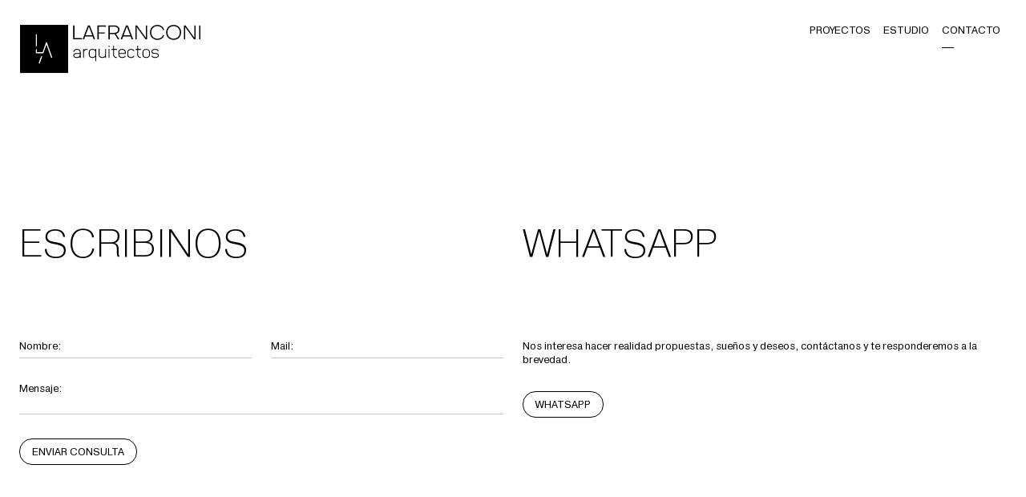

--- FILE ---
content_type: text/html; charset=UTF-8
request_url: https://lafranconiarquitectos.com/contacto/
body_size: 5816
content:

<!doctype html>
<!--[if IE 7]>
<html class="ie ie7" lang="es-AR">
<![endif]-->
<!--[if IE 8]>
<html class="ie ie8" lang="es-AR">
<![endif]-->
<!--[if !(IE 7) | !(IE 8) ]><!-->
<html lang="es-AR">
<!--<![endif]-->
<html data-theme="dark">
    <head>
        <meta charset="UTF-8" />
        <meta name="viewport" content="width=device-width, initial-scale=1, shrink-to-fit=no">
		<meta http-equiv="x-ua-compatible" content="ie=edge">
		<meta name="description" content="Nos dedicamos hace más de 40 años al desarrollo, diseño y ejecución de proyectos de arquitectura residencial y comercial." />
        <meta name="author" content="Agustín Ullmer" />
        <link rel="apple-touch-icon" sizes="180x180" href="https://lafranconiarquitectos.com/wp-content/themes/lafranconi/assets/favicon/apple-touch-icon.png">
        <link rel="icon" type="image/png" sizes="32x32" href="https://lafranconiarquitectos.com/wp-content/themes/lafranconi/assets/favicon/favicon-32x32.png">
        <link rel="icon" type="image/png" sizes="16x16" href="https://lafranconiarquitectos.com/wp-content/themes/lafranconi/assets/favicon/favicon-16x16.png">
        <link rel="manifest" href="https://lafranconiarquitectos.com/wp-content/themes/lafranconi/assets/favicon/site.webmanifest">
        <link rel="stylesheet" type="text/css" media="all" href="https://lafranconiarquitectos.com/wp-content/themes/lafranconi/style.css" />
        <link rel="stylesheet" type="text/css" media="all" href="https://lafranconiarquitectos.com/wp-content/themes/lafranconi/css/aos.css" />
        <link rel="stylesheet" type="text/css" media="all" href="https://lafranconiarquitectos.com/wp-content/themes/lafranconi/css/bootstrap.min.css" />
        <link rel="stylesheet" type="text/css" media="all" href="https://lafranconiarquitectos.com/wp-content/themes/lafranconi/css/custom.css" />
        <title>
              Contacto - Lafranconi Arquitectos - Nos dedicamos hace más de 40 años al desarrollo, diseño y ejecución de proyectos de arquitectura residencial y comercial.        </title>
        <!-- Global site tag (gtag.js) - Google Analytics -->
        <script async src="https://www.googletagmanager.com/gtag/js?id=G-L9QKECGH70"></script>
        <script>
            window.dataLayer = window.dataLayer || [];
            function gtag(){dataLayer.push(arguments);}
            gtag('js', new Date());
            gtag('config', 'G-L9QKECGH70');
        </script>
    </head>
    <body>
        <header>
            <nav class="navbar navbar-expand-md navbar-light">
                <div class="container-fluid align-items-start">
                    <a class="navbar-brand" href="https://lafranconiarquitectos.com">
                        <svg fill="none" height="62" viewBox="0 0 227 62" width="227" xmlns="http://www.w3.org/2000/svg"><g fill="#000000">
                            <style>path{fill:black;}@media (prefers-color-scheme:dark){path{fill:white;}}</style>
                            <path clip-rule="evenodd" d="m1 1h60v60h-60zm21.0988 26.7447c-.129.0659-1.2241.0439-1.4163.011v-14.4318c0-.1127-.0075-.2047-.0136-.2797v-.0001c-.0179-.2191-.0239-.2933.203-.3158h1.2406zm-1.4162 3.8097 1.43-.0082h.0083v3.5462h6.9524c.0371-.0777.064-.1645.0923-.256.0157-.0507.0318-.1029.0504-.1557l.4062-1.1418c.0435-.1189.0879-.2392.1325-.36l.0008-.0023.0008-.0022c.1464-.3966.2952-.7997.4231-1.1835.1729-.5215.3678-1.054.5545-1.5508l1.6495-4.6277c.0316-.0906.0609-.1737.0891-.254.0625-.1777.1202-.3416.1882-.5419.085-.2553.1756-.5078.2744-.7576.0369-.0922.0614-.1682.0885-.2523l.0001-.0003c.0132-.041.027-.084.0432-.1316.0258-.0764.076-.1971.1327-.3336.1187-.2852.266-.6394.279-.8028h1.032c.0119.1478.4195 1.2569.5785 1.6894l.0005.0015.0166.0449c.0157.0428.0279.0761.0357.0977.1702.4701.3574.9827.5528 1.5174.6144 1.6818 1.3086 3.5824 1.8022 5.0673.3115.933.6772 1.9203 1.0433 2.9086v.0001l.0001.0003c.3888 1.0495.7779 2.1001 1.103 3.0882l1.7017 4.7731h-1.5096l-.7685-2.1464c-.085-.226-.1647-.4564-.245-.6884-.101-.292-.2029-.5867-.3177-.8788-.1921-.4886-.3897-1.032-.5544-1.5508-.1153-.3623-1.043-2.9945-1.1336-3.1098-.0091-.1044-.1272-.423-.2259-.6893v-.0001c-.0491-.1326-.0935-.2522-.1172-.3261-.3011-.9181-.684-1.9623-1.0601-2.988-.2514-.6855-.4997-1.3627-.7185-1.9883-.0408-.1152-.0786-.2262-.1158-.3354-.0754-.2212-.1482-.4349-.2383-.6609-.0342-.0878-.061-.1687-.0877-.2495v-.0001-.0001l-.0001-.0001c-.0267-.0809-.0535-.1619-.0878-.2497-.0398-.0989-.0624-.1745-.0805-.2349v-.0001c-.0331-.1106-.051-.1703-.1309-.2289-.0074.1014-.1242.4173-.1773.5609l-.0148.0402c-.3047.8426-2.9671 8.226-2.9835 8.4209-.0932.1061-.3093.7418-.4516 1.1605-.0381.1119-.0708.2084-.0946.275-.0196.0537-.0352.1069-.0497.1565-.0404.138-.0729.2487-.1617.2689h-9.3376zm6.5158 8.7256-3.0192 8.5196c.1574.0372.3023.0925.445.147.0787.0301.1567.0599.2357.0863l.6697.2443 3.2031-8.978c-.118-.0686-1.3449-.0522-1.5343-.0192z" fill-rule="evenodd"/><path d="m85.2854 32.1637v-1.0896h-1.0018c-1.4355 0-2.5691.3705-3.3513 1.0677-.0659.0439-.1098.0878-.1537.1317v-1.1967h-1.0897v11.2123h1.0897v-7.1171c0-.958.2827-1.721.8701-2.2205.5873-.4996 1.4794-.785 2.6349-.785h1.0018zm-9.7301 5.0723v.9579c0 .9799-.3046 1.721-.87 2.2205-.5874.5215-1.4795.7823-2.635.7823h-.4995c-1.0019 0-1.8061-.1949-2.3084-.5435-.4583-.3486-.6971-.8042-.6971-1.4355s.2388-1.1089.6971-1.4355c.4996-.3486 1.3065-.5435 2.3084-.5435h4.0045zm-3.527-6.1619c-1.3064 0-2.3742.3046-3.1564.914-.8042.5873-1.2845 1.5013-1.4163 2.613l1.0897.1097c.0878-.8042.4144-1.4355.9798-1.8719.5874-.4364 1.4355-.6752 2.5032-.6752h.022c1.1528 0 2.0476.2827 2.635.785.5654.4996.87 1.2626.87 2.2205v.9799h-4.0045c-1.2407 0-2.2425.2388-2.9397.763-.763.5215-1.1527 1.3285-1.1527 2.3084 0 .9798.3925 1.784 1.1527 2.3083.6972.4995 1.699.763 2.9397.763h.4995c1.4355 0 2.5471-.3486 3.3513-1.0457.044-.0439.1098-.0879.1537-.1537v1.1967h1.0897v-7.1171c0-.6313-.1098-1.2187-.3047-1.721-.2168-.4995-.5215-.9579-.9359-1.3065-.8042-.6971-1.9159-1.0677-3.3513-1.0677h-.022z"/><path d="m112.563 42.2863v-11.2122h-1.09v11.2122zm-.522-15.2388c-.436 0-.763.3267-.763.7631s.327.763.763.763c.437 0 .763-.3266.763-.763s-.326-.7631-.763-.7631zm-3.81 15.2388v-11.2122h-1.089v7.1198c0 .9799-.305 1.721-.87 2.2205-.588.5215-1.48.7823-2.635.7823-1.156 0-2.048-.2608-2.635-.7823-.566-.4995-.87-1.2406-.87-2.2205v-7.1198h-1.0899v7.1198c0 .6533.1098 1.2187.3046 1.721.2169.5215.5215.9579.9363 1.3284.804.6972 1.916 1.0458 3.351 1.0458 1.436 0 2.547-.3486 3.351-1.0458.044-.0439.11-.0878.151-.1537v1.1967h1.09zm-16.8275-10.1226c1.1528 0 2.0475.2608 2.6349.785.5874.4996.8701 1.2406.8701 2.2205v3.0247c0 .9799-.2827 1.721-.8701 2.2205-.5874.5215-1.4794.7823-2.6349.7823-1.1556 0-2.0476-.2608-2.635-.7823-.5874-.4995-.8701-1.2406-.8701-2.2205v-3.0247c0-.9799.2827-1.7209.8701-2.2205.5874-.5215 1.4794-.785 2.635-.785zm4.5919 14.1711v-15.2607h-1.0896v1.1967c-.044-.0659-.0879-.1098-.151-.1537-.785-.6972-1.9158-1.0458-3.3513-1.0458s-2.5691.3486-3.3514 1.0458c-.4144.3705-.7191.8042-.9359 1.3284-.1949.4996-.3047 1.0897-.3047 1.721v3.0247c0 .6313.1098 1.2186.3047 1.7209.2168.5215.5215.9579.9359 1.3285.785.6971 1.9159 1.0457 3.3514 1.0457s2.569-.3486 3.3513-1.0457c.0659-.0439.1098-.0878.151-.1537v5.2452h1.0896z"/><path d="m118.266 31.0741v-4.0266h-1.089v4.0266h-1.982v1.0896h1.982v6.0302c0 .6313.109 1.2187.304 1.721.217.5215.522.9579.936 1.3284.785.6972 1.916 1.0458 3.352 1.0458v-1.0897c-1.153 0-2.048-.2607-2.635-.7822-.588-.4996-.871-1.2407-.871-2.2205v-6.0302h3.506v-1.0897h-3.506z"/><path d="m128.323 32.1637c1.153 0 2.048.2827 2.635.785.565.4996.87 1.2626.87 2.2205v.9799h-7.01v-.9799c0-.9579.283-1.7209.87-2.2205.587-.4995 1.479-.785 2.635-.785zm0-1.0896c-1.436 0-2.569.3705-3.351 1.0677-.415.3486-.719.8042-.936 1.3065-.195.4995-.305 1.0896-.305 1.7209v3.0247c0 .6313.11 1.2187.305 1.721.217.5215.521.9579.936 1.3284.785.6972 1.915 1.0458 3.351 1.0458h.261c1.067 0 1.959-.1949 2.679-.5874.763-.3925 1.284-1.0018 1.611-1.7841l-1.024-.3925c-.195.5215-.587.936-1.109 1.2187-.543.3046-1.284.4584-2.155.4584h-.26c-1.153 0-2.048-.2608-2.635-.7823-.588-.4995-.87-1.2406-.87-2.2205v-.9579h8.097v-2.0668c0-.6313-.11-1.2187-.305-1.7209-.217-.4996-.522-.958-.936-1.3065-.804-.6972-1.938-1.0677-3.351-1.0677z"/><path d="m139.469 31.0741c-1.435 0-2.569.3705-3.351 1.0677-.414.3486-.719.8042-.936 1.3065-.195.4995-.305 1.0896-.305 1.7209v3.0247c0 .6313.11 1.2187.305 1.721.217.5215.522.9579.936 1.3284.785.6972 1.916 1.0458 3.351 1.0458 1.046 0 1.96-.1949 2.679-.5874.741-.3925 1.285-1.0018 1.589-1.7841l-1.001-.3925c-.217.5215-.588.936-1.109 1.2187-.566.3046-1.285.4584-2.155.4584-1.153 0-2.047-.2608-2.635-.7823-.587-.4995-.87-1.2406-.87-2.2205v-3.0247c0-.9579.283-1.7209.87-2.2205.588-.4995 1.48-.785 2.635-.785.87 0 1.589.1729 2.155.4584.521.2827.892.6972 1.109 1.2406l1.001-.4144c-.304-.7823-.848-1.3724-1.589-1.7841-.719-.3706-1.633-.5874-2.679-.5874"/><path d="m148.329 31.0741v-4.0266h-1.089v4.0266h-1.982v1.0896h1.982v6.0302c0 .6313.109 1.2187.304 1.721.217.5215.522.9579.936 1.3284.785.6972 1.916 1.0458 3.352 1.0458v-1.0897c-1.153 0-2.048-.2607-2.635-.7822-.588-.4996-.87-1.2407-.87-2.2205v-6.0302h3.505v-1.0897h-3.505z"/><path d="m158.386 32.1637c1.153 0 2.048.2827 2.635.785.565.4996.87 1.2626.87 2.2205v3.0247c0 .9799-.305 1.721-.87 2.2205-.587.5215-1.479.7823-2.635.7823-1.155 0-2.047-.2608-2.635-.7823-.587-.4995-.87-1.2406-.87-2.2205v-3.0247c0-.9579.283-1.7209.87-2.2205.588-.4995 1.48-.785 2.635-.785zm0-1.0896c-1.435 0-2.569.3705-3.351 1.0677-.415.3486-.719.8042-.936 1.3065-.195.4995-.305 1.0896-.305 1.7209v3.0247c0 .6313.11 1.2187.305 1.721.217.5215.521.9579.936 1.3284.785.6972 1.916 1.0458 3.351 1.0458 1.436 0 2.547-.3486 3.351-1.0458.415-.3705.72-.8042.936-1.3284.195-.4996.305-1.0897.305-1.721v-3.0247c0-.6313-.11-1.2186-.305-1.7209-.216-.4996-.521-.9579-.936-1.3065-.804-.6972-1.937-1.0677-3.351-1.0677z"/><path d="m169.532 31.0741c-1.394 0-2.503.2607-3.288.741-.848.5435-1.306 1.3505-1.306 2.3523s.458 1.7841 1.306 2.3303c.785.4776 1.894.741 3.288.741 1.175 0 2.111.1949 2.699.5655.543.3266.804.8042.804 1.4163 0 .612-.261 1.0677-.804 1.4162-.588.3706-1.524.5655-2.699.5655h-.282c-.87 0-1.589-.151-2.155-.4584-.521-.2827-.892-.6972-1.109-1.2187l-1.002.3925c.305.785.849 1.3943 1.59 1.7841.741.3925 1.633.5874 2.678.5874h.283c1.395 0 2.503-.2388 3.288-.7411.849-.5215 1.307-1.3285 1.307-2.3303s-.458-1.806-1.307-2.3303c-.785-.4995-1.893-.7411-3.288-.7411-1.175 0-2.111-.1948-2.72-.5873-.521-.3267-.785-.785-.785-1.3944 0-.6093.261-1.0896.785-1.4162.609-.3706 1.545-.5874 2.72-.5874h.261c.87 0 1.611.1729 2.155.4584.521.2827.914.6971 1.108 1.2406l1.024-.4145c-.326-.7822-.848-1.3723-1.611-1.7841-.719-.3705-1.611-.5873-2.679-.5873z"/><path d="m112.972 3.18204h5.769c2.748 0 4.655 1.50961 4.655 3.91126 0 2.25343-1.907 3.8124-4.655 3.8124h-5.769zm5.868-1.4849h-7.529v17.40716h1.658v-6.6862h5.967l4.235 6.6862h1.386v-.818l-3.936-6.1152c2.624-.4941 4.433-2.5499 4.433-5.07506 0-3.19487-2.55-5.3989-6.214-5.3989zm-19.6856 17.40716v-7.3038h7.7016v-1.4108h-7.7016v-7.20766h9.1626v-1.4849h-10.8232v17.40716h1.6579zm-12.2333-15.92226 4.1857 10.89656h-8.3934l4.2104-10.89656zm-1.1885-1.4849-6.2909 16.44376v.9661h1.4108l1.4108-3.6889h9.2607l1.4108 3.6889h1.4108v-.9661l-6.2607-16.44376zm-18.4968 0v17.40716h10.8966v-1.4849h-9.236v-15.92226h-1.6578z"/><path d="m224.405 19.1043h1.658v-17.40721h-1.658zm-4.309-17.40721h-1.584v15.40351l-11.094-15.40351h-1.982v17.40721h1.559v-15.40081l11.119 15.40351h1.982zm-35.163 8.69261c0-4.53159 3.22-7.82527 7.677-7.82527 4.458 0 7.677 3.29368 7.677 7.82527 0 4.5316-3.219 7.85-7.677 7.85-4.457-.0247-7.677-3.2937-7.677-7.85zm-1.633 0c0 5.4483 3.862 9.3349 9.31 9.3349 5.449 0 9.335-3.8866 9.335-9.3349 0-5.44833-3.889-9.31292-9.338-9.31292-5.448 0-9.31 3.88655-9.31 9.31022zm-4.037 3.2443c-.72 2.6734-3.591 4.6057-6.86 4.6057-4.457 0-7.677-3.2937-7.677-7.85 0-4.55629 3.22-7.84998 7.677-7.82527 3.319.0494 6.19 2.0311 6.81 4.82799h1.362v-.96615c-1.041-3.12077-4.483-5.34949-8.221-5.34949-5.374 0-9.261 3.91125-9.261 9.31022 0 5.3989 3.887 9.3348 9.261 9.3348 3.738 0 7.205-2.1546 8.221-5.1271v-.9662h-1.312zm-19.688-11.93691h-1.584v15.40351l-11.094-15.40351h-1.982v17.40721h1.559v-15.40081l11.119 15.40351h1.982zm-25.233 1.4849 4.186 10.89661h-8.394l4.211-10.89661zm-1.188-1.4849-6.291 16.44381v.9661h1.411l1.41-3.6889h9.261l1.411 3.6889h1.411v-.9661l-6.261-16.44381z"/></g>
                        </svg>
                    </a>
                    <button class="navbar-toggler collapsed" type="button" data-bs-toggle="collapse" data-bs-target="#nav" aria-controls="nav" aria-expanded="false" aria-label="Toggle navigation">
                        <span class="icon-bar top-bar"></span><span class="icon-bar bottom-bar"></span>
                    </button>
                    <div class="collapse navbar-collapse" id="nav">
                        <div class="navbar-nav w-100 justify-content-end">
                            <a class="nav-item nav-link xs-mt-3 " href="https://lafranconiarquitectos.com">PROYECTOS</a>
                            <a class="nav-item nav-link xs-mt-2 " href="https://lafranconiarquitectos.com/estudio/">ESTUDIO</a>
                            <a class="nav-item nav-link xs-mt-2 active" href="https://lafranconiarquitectos.com/contacto/">CONTACTO</a>
                        </div><!-- navbar-nav -->
                    </div><!-- navbar-collapse -->
                </div><!-- container-fluid -->
            </nav><!-- navbar -->
        </header><!-- header -->
        <section class="container-fluid mt-top">

            <div class="row">
                <div class="col-12 col-md-6">
                    <h1>ESCRIBINOS</h1>
                    <form method="post" action="https://lafranconiarquitectos.com/wp-content/themes/lafranconi/email.php" id="contacto-form">
                        <div class="row mt-4">
                            <div class="col-12 col-lg-6 mb-2">
                                <input class="form-control clear" type="text" name="nombre" id="nombre" placeholder="Nombre:" aria-label="Nombre" required>
                            </div><!-- col -->
                            <div class="col-12 col-lg-6 mb-2">
                                <input class="form-control clear" type="email" name="email" id="email" placeholder="Mail:" aria-label="Mail" required>
                            </div><!-- col -->
                            <div class="col-12 mb-2">
                                <textarea class="form-control clear" name="mensaje" id="mensaje" rows="2" placeholder="Mensaje:" required></textarea>
                            </div><!-- col -->   
                            <div class="col-12">
                                <button type="submit" class="btn btn-outline-primary">ENVIAR CONSULTA</button>
                            </div><!-- col -->
                            <div class="col-12">
                                <p class="mt-2"></p>
                            </div><!-- col -->
                            
                        </div><!-- form-row -->
                    </form>
                </div><!-- col -->
                <div class="col-12 col-md-6 xs-mt-4">
                    <h1>WHATSAPP</h1>
                    <p class="mt-4 mb-2">Nos interesa hacer realidad propuestas, sueños y deseos, contáctanos y te responderemos a la brevedad.</p>
                    <a href="https://wa.link/vw0xs1" target="_blank" class="btn btn-outline-primary">WHATSAPP</a>
                </div><!-- col -->
            </div><!-- row -->

            <div class="row mt-4">
                <div class="col-12">
                    <iframe src="https://www.google.com/maps/embed?pb=!1m18!1m12!1m3!1d3407.1644470939254!2d-64.2485685230644!3d-31.354440974290362!2m3!1f0!2f0!3f0!3m2!1i1024!2i768!4f13.1!3m3!1m2!1s0x94329eb3a58531a7%3A0xf726995b4d2bdf6c!2sAv.%20Recta%20Martinolli%205444%2C%20X5021%20C%C3%B3rdoba%2C%20Argentina!5e0!3m2!1ses-419!2sus!4v1761070564424!5m2!1ses-419!2sus" width="100%" height="485" style="border:0;" allowfullscreen="" loading="lazy" referrerpolicy="no-referrer-when-downgrade"></iframe>
                </div><!-- col -->
            </div><!-- row -->
            
            <div class="row mt-2">
                <div class="col-12">
                    <p>Av. Recta Martinolli 5444</p>
                    <p>Teléfono: +54 9 3515956896</p> 
                    <p>Mail: hola@lafranconiarquitectos.com</p>
                </div><!-- col -->
            </div><!-- row -->
            
        </section><!-- container-fluid -->

<section class="container-fluid mt-4">
    <footer>
        <hr>
        <div class="row mt-2 mb-2">
            <div class="col-8">
                <p>2026 LAFRANCONI ARQUITECTOS</p>
            </div><!-- col -->
            <div class="col-4">
                <a class="float-end" href="https://www.instagram.com/lafranconi_arquitectos" target="_blank">INSTAGRAM</a>
            </div><!-- col -->
        </div><!-- row -->
    </footer><!-- footer -->
</section><!-- container-fluid -->
        <script src="https://lafranconiarquitectos.com/wp-content/themes/lafranconi/js/bootstrap.bundle.min.js"></script>
        <script src="https://lafranconiarquitectos.com/wp-content/themes/lafranconi/js/masonry-layout.js"></script>
        <script src="https://lafranconiarquitectos.com/wp-content/themes/lafranconi/js/darkmode.js"></script>
        <script src="https://lafranconiarquitectos.com/wp-content/themes/lafranconi/js/aos.js"></script>
        <script>AOS.init();</script>
	</body>
</html>

--- FILE ---
content_type: text/css
request_url: https://lafranconiarquitectos.com/wp-content/themes/lafranconi/style.css
body_size: -5
content:
/*
Theme Name: LAFRANCONI arquitectos
Author: Agustín Ullmer
Version: 1.0
License: Creative Commons "Some rights reserved"
License URI: http://creativecommons.org/licenses/by-nc-nd/3.0/deed.es_ES
*/

--- FILE ---
content_type: text/css
request_url: https://lafranconiarquitectos.com/wp-content/themes/lafranconi/css/custom.css
body_size: 1828
content:
@charset "utf-8";
@font-face{font-family:'Pragmatica Book'; src:url('../assets/webfont/PragmaticaBook.woff2') format('woff2'), url('../assets/webfont/PragmaticaBook.woff') format('woff'), url('../assets/webfont/PragmaticaBook.svg#PragmaticaBook') format('svg'); font-weight:normal; font-style:normal; font-display:swap;}
@font-face{font-family:'Pragmatica Extralight'; src:url('../assets/webfont/PragmaticaExtraLight.woff2') format('woff2'), url('../assets/webfont/PragmaticaExtraLight.woff') format('woff'), url('../assets/webfont/PragmaticaExtraLight.svg#PragmaticaExtraLight') format('svg'); font-weight:extra-light; font-style:normal; font-display:swap;}

/*
Author: Agustín Ullmer
Version: 1.3
License: Creative Commons "Some rights reserved"
License URI: http://creativecommons.org/licenses/by-nc-nd/3.0/deed.es_ES
*/

/* Bootstrap Override variables */
:root {--white:#ffffff; --black:#000000; --gray-50:#7B7B7B; --gray-20:#C7C7C7; --font-regular:'Pragmatica Book', sans-serif; --font-text:var(--font-regular); --font-extralight:'Pragmatica Extralight', sans-serif; --font-title:var(--font-extralight);}

/* Reset */
html, html a {-webkit-font-smoothing:antialiased; -moz-osx-font-smoothing:grayscale; text-shadow:1px 1px 1px rgba(0,0,0,0.004);}
html, body {margin:0; padding:0;}
body {font-family:var(--font-text); font-size:0.8rem; font-weight:400; color:var(--black); background:var(--white); letter-spacing:0;}
ul, ol, li {list-style:none; margin:0; padding:0;}
img, a img {border:none;}
hr{margin:0; padding:0; background-color:var(--gray-20); opacity:1;}
a{opacity:1; transition:0.5s; color:var(--black); text-decoration:none; line-height:normal;}
a:hover{text-decoration:none; opacity:0.7; transition:0.5s; color:var(--black);}
.navbar p a{text-decoration:underline; opacity:1; transition:0.5s; color:var(--black);}
.navbar p a:hover{text-decoration:underline; opacity:0.7; transition:0.5s; color:var(--black);}

/* Hierarchy */
h1, h2, h3, p{padding:0; margin:0;}
h1{font-family:var(--font-title); font-size:3.052rem; font-weight:300; color:var(--black); letter-spacing:0; line-height:normal;}
h2, h3, p{font-family:var(--font-text); font-size:0.8rem; font-weight:400; color:var(--black); letter-spacing:0; line-height:normal;}
.mt-5{margin-top:8.438rem!important;} .mt-4{margin-top:5.625rem!important;} .mt-3{margin-top:2.813rem!important;} .mt-2{margin-top:1.875rem!important;} .mt-1{margin-top:0.938rem!important;}
.mb-5{margin-bottom:8.438rem!important;} .mb-4{margin-bottom:5.625rem!important;} .mb-3{margin-bottom:2.813rem!important;} .mb-2{margin-bottom:1.875rem!important;} .mb-1{margin-bottom:0.938rem!important;}
.pt-5{padding-top:8.438rem!important;} .pt-4{padding-top:5.625rem!important;} .pt-3{padding-top:2.813rem!important;} .pt-2{padding-top:1.875rem!important;} .pt-1{padding-top:0.938rem!important;}
.pb-5{padding-bottom:8.438rem!important;} .pb-4{padding-bottom:5.625rem!important;} .pb-3{padding-bottom:2.813rem!important;} .pb-2{padding-bottom:1.875rem!important;} .pb-1{padding-bottom:0.938rem!important;}

/* Navbar */
.navbar{padding:30px 0;}
.navbar-nav{font-size:0.8rem; line-height:normal; font-weight:400;}
.navbar-brand{font-size:0.8rem; margin-right:0; padding-top:0; padding-bottom:0;}
.navbar-light{background:var(--white);}
.navbar-light .navbar-nav .nav-link{color:var(--black);}
.nav-link{padding:0;}
.navbar-collapse{background-color:var(--white);}
.navbar-expand-lg .navbar-nav .nav-link{padding-left:0.938rem; padding-right:0.938rem;}
.navbar-light .navbar-nav .nav-link.active, .navbar-light .navbar-nav .show>.nav-link{color:var(--black);}
.navbar-light .navbar-nav .nav-link.active::after, .navbar-light .navbar-nav .show>.nav-link::after{content:' '; width:15px; height:1px; background-color:var(--black); display:block; margin:12px 0 0 0;}

/* Toggler animation */
.icon-bar {width:20px; height:1px; background-color:#000000; display:block; margin-top:13px; transition:transform 0.3s ease, opacity 0.3s ease;}
.icon-bar:first-child{margin-top:0;}
.navbar-toggler{border:none; background:transparent!important; padding:0;}
.navbar-toggler .top-bar {transform:rotate(-45deg); transform-origin:top right;}
.navbar-toggler .bottom-bar {transform:rotate(45deg); transform-origin:top right;}
.navbar-toggler.collapsed .top-bar {transform:rotate(0);}
.navbar-toggler.collapsed .bottom-bar{transform:rotate(0);}

/* Project */
.container, .container-fluid, .container-lg, .container-md, .container-sm, .container-xl {padding-left:24px; padding-right:24px;}
.btn{line-height:normal; padding:8px 15px 6px 15px; font-size:0.8rem; border-radius:50px;}
.btn-outline-primary{color:var(--black); border-color:var(--black);}
.btn-outline-primary:hover{color:var(--white); background-color:var(--black); border-color:var(--black);}
.mt-top{margin-top:9.375rem;}
.gray-50, .gray-50 a{color:var(--gray-50);}
.card{background-color:transparent; border:none; border-radius:0;}
.card-img, .card-img-top{border-top-left-radius:0; border-top-right-radius:0;}
.card-body{padding:0.938rem 0 1.875rem 0;}
.form-control{padding:0 0 5px 0; font-size:0.8rem; font-weight:400; color:var(--black); border-radius:0; border:none; border-bottom:1px solid var(--gray-20); line-height:normal;}
.form-control::-webkit-input-placeholder{color:var(--black);} .form-control:-moz-placeholder{color:var(--black);} .form-control::-moz-placeholder{color:var(--black);} .form-control:-ms-input-placeholder{color:var(--black);} .form-control::-ms-input-placeholder{color:var(--black);}
textarea.form-control{resize:none;}

/* Wordpress corrections */
.wp-block-image{margin-bottom:1.875rem!important;}
.wp-block-image img {max-width:100%; height:auto!important;}
ul.post-meta {list-style-type:none; margin:0; padding:0;}
.estudio-link{text-decoration:underline;}

@media (prefers-color-scheme: dark) {
  body {color:var(--white); background:var(--black);}
  a{color:var(--white);}
  a:hover{color:var(--white);}
  .navbar p a{color:var(--white);}
  .navbar p a:hover{color:var(--white);}
  h1, h2, h3, p{color:var(--white);}
  .navbar-light{background:var(--black);}
  .navbar-light .navbar-nav .nav-link{color:var(--white);}
  .navbar-collapse{background-color:var(--black);}
  .navbar-light .navbar-nav .nav-link.active, .navbar-light .navbar-nav .show>.nav-link{color:var(--white);}
  .navbar-light .navbar-nav .nav-link.active::after, .navbar-light .navbar-nav .show>.nav-link::after{background-color:var(--white);}
  .icon-bar {background-color:#FFFFFF;}
  .btn-outline-primary{color:var(--white); border-color:var(--white);}
  .btn-outline-primary:hover{color:var(--black); background-color:var(--white); border-color:var(--white);}
  .form-control{color:var(--white); background-color:var(--black);}
  .form-control::-webkit-input-placeholder{color:var(--white);} .form-control:-moz-placeholder{color:var(--white);} .form-control::-moz-placeholder{color:var(--white);} .form-control:-ms-input-placeholder{color:var(--white);} .form-control::-ms-input-placeholder{color:var(--white);}
}

/* Extra small devices (portrait phones, less than 576px) */
@media (max-width:575.98px) {
    .xs-mt-4{margin-top:5.625rem!important;} .xs-mt-3{margin-top:2.813rem!important;} .xs-mt-2{margin-top:1.875rem!important;} .xs-mt-1{margin-top:0.938rem!important;}
    .xs-mb-1{margin-bottom:0.938rem!important;}
    .navbar-collapse{height:100vh;}
    .navbar-nav{font-family:var(--font-title); font-size:3.052rem; font-weight:300; line-height:normal;}
    .navbar-expand-lg .navbar-nav .nav-link{padding-left:0; padding-right:0;}
    .navbar-light .navbar-nav .nav-link.active::after, .navbar-light .navbar-nav .show>.nav-link::after{content:' '; width:30px; height:2px; background-color:var(--black); display:block; margin:12px 0 0 2px;}
}

/* Small devices (landscape phones, less than 768px) */
@media (max-width:767.98px) {
}

/* Medium devices (tablets, less than 992px) */
@media (max-width:991.98px) {
}

/* Large devices (desktops, less than 1200px) */
@media (max-width:1199.98px) {
}

/*  Extra large devices (large desktops, 1200px and up) */
@media (min-width:1200px) {
}